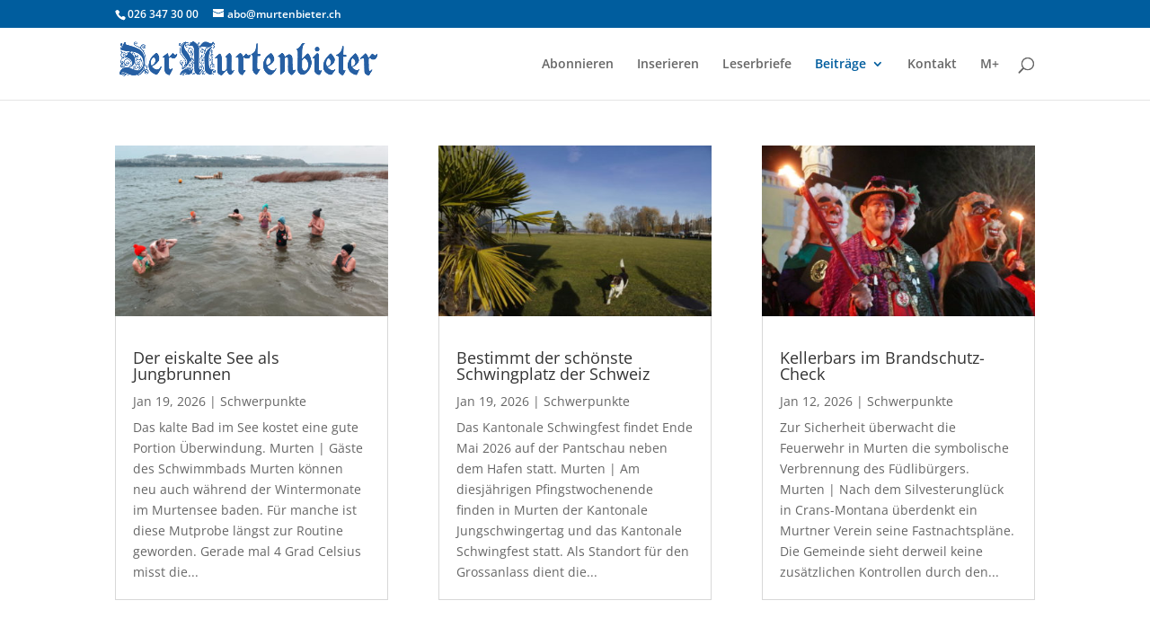

--- FILE ---
content_type: text/css
request_url: https://www.murtenbieter.ch/wp-content/uploads/siteorigin-widgets/sow-button-flat-dafdabf84f52.css?ver=0621ff1d1a7a69c31fa9c0bd192756a5
body_size: 269
content:
.so-widget-sow-button-flat-dafdabf84f52 .ow-button-base {
  zoom: 1;
}
.so-widget-sow-button-flat-dafdabf84f52 .ow-button-base:before {
  content: '';
  display: block;
}
.so-widget-sow-button-flat-dafdabf84f52 .ow-button-base:after {
  content: '';
  display: table;
  clear: both;
}
@media (max-width: 780px) {
  .so-widget-sow-button-flat-dafdabf84f52 .ow-button-base.ow-button-align-right {
    text-align: center;
  }
  .so-widget-sow-button-flat-dafdabf84f52 .ow-button-base.ow-button-align-right.ow-button-align-justify a {
    display: inline-block;
  }
}
.so-widget-sow-button-flat-dafdabf84f52 .ow-button-base a {
  -ms-box-sizing: border-box;
  -moz-box-sizing: border-box;
  -webkit-box-sizing: border-box;
  box-sizing: border-box;
  
  font-size: 1;
  padding: 1 2;
  background: #d30000;
  color: #ffffff !important;
  border: 1px solid #d30000;
  border-width: 1px 0;
  -webkit-border-radius: 0.25;
  -moz-border-radius: 0.25;
  border-radius: 0.25;
  text-shadow: 0 1px 0 rgba(0, 0, 0, 0.05);
}
.so-widget-sow-button-flat-dafdabf84f52 .ow-button-base a.ow-button-hover:active,
.so-widget-sow-button-flat-dafdabf84f52 .ow-button-base a.ow-button-hover:hover {
  background: #e70000;
  border-color: #e70000;
  color: #ffffff !important;
}

--- FILE ---
content_type: text/css
request_url: https://www.murtenbieter.ch/wp-content/uploads/so-css/so-css-Divi.css?ver=1513880728
body_size: 29
content:
img {
  padding-bottom: 10px;
}

.et_pb_contact_submit.et_pb_button {
  top: 28px;
}

#et_pb_contact_zustellung_1.input {
  top: 20px;
}

a {
  top: 0px;
  clear: none;
}

.entry-title {
  margin-top: -17px;
  padding-top: 14px;
}